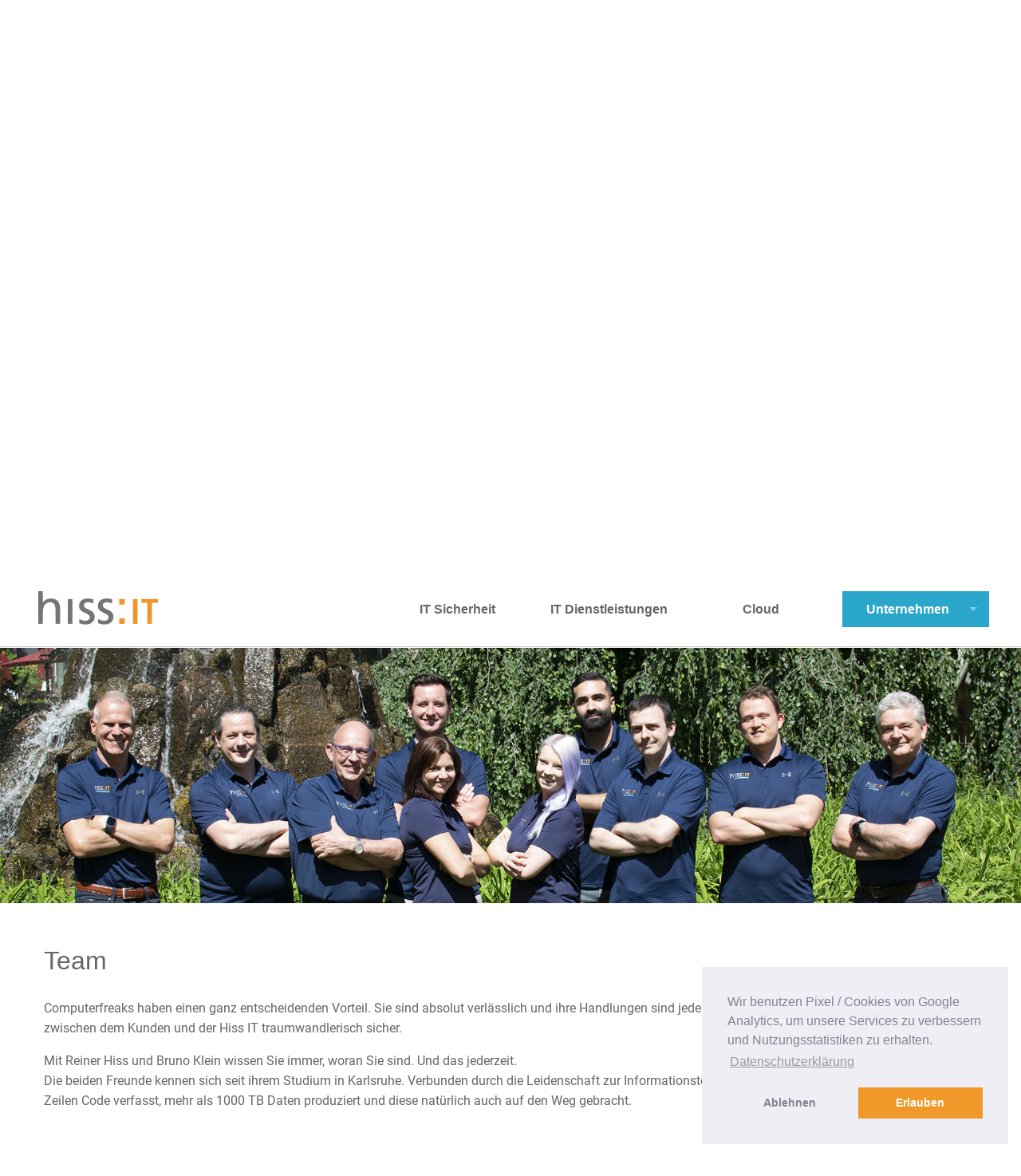

--- FILE ---
content_type: text/html; charset=UTF-8
request_url: https://www.hissit.de/unternehmen
body_size: 5592
content:
<!DOCTYPE html>
<html class="no-js" lang="de-DE">
    <head>
        <meta charset="utf-8" />
        <meta name="viewport" content="width=device-width, initial-scale=1.0" />
        <meta name="description" content="Hiss IT GmbH Baden-Baden. Systemhaus und Softwareentwicklung, CMS, CRM Lösungen, Webseitenerstellung.">
                <title>
            Unternehmen |             hiss:IT
                    </title>

                <link rel="stylesheet" href="/theme/hissit-2015/css/foundation.css">
        <link rel="stylesheet" href="/theme/hissit-2015/css/app.css?ver=20250612a">
        <link rel="stylesheet" href="/theme/hissit-2015/font-awesome-4.4.0/css/font-awesome.min.css">

        <link rel="stylesheet" type="text/css" href="/theme/hissit-2015/revolution/css/settings.css">
        <link rel="stylesheet" type="text/css" href="/theme/hissit-2015/revolution/css/layers.css">
        <link rel="stylesheet" type="text/css" href="/theme/hissit-2015/revolution/css/navigation.css">

        <link rel="stylesheet" href="/theme/hissit-2015/javascripts/owl-carousel/owl.carousel.css">         <link rel="stylesheet" href="/theme/hissit-2015/javascripts/owl-carousel/owl.theme.css">         <link rel="stylesheet" href="/theme/hissit-2015/css/cookieconsent.min.css">         
        
    	<link rel="sitemap" type="application/xml" title="Sitemap" href="https://www.hissit.de/sitemap.xml">
    	<meta name="generator" content="Bolt">
    	<link rel="canonical" href="https://www.hissit.de/unternehmen">
    </head>
    <body>



        
        <div class="">
            <header>
                <div id="misctop" class="hide-for-small-down">
                    <div class="row">
                        <div class="columns large-8">

                        </div>
                        <div class="columns large-4">
             

                            <span><a href="/kontakt#kontaktformular">Kontakt</a></span>
            <div class="overlay-contact"><p><strong>Hiss Informationstechnologie GmbH</strong><br>
Merkurstr. 7c<br>
76530 Baden-Baden<br>
phone: +49 7221 39633-0<br>
fax: +49 7221 39633-199<br>
mail: <a href="mailto:info@hissit.de">info@hissit.de</a></p>
</div>
                           <!-- <span><a href="/categories/news">News</a></span> -->
                            <span><a href="https://twitter.com/HissIT" target="_blank" title="Folgen Sie uns auf Twitter"><i class="fa fa-twitter"></i></a></span>
                            <span><a href="https://www.facebook.com/HissIT-Systemhaus-409375050164/" target="_blank" title="Besuchen Sie uns auf facebook"><i class="fa fa-facebook"></i></a></span>
                            <span><a href="mailto:&#105;&#110;&#102;&#111;&#064;&#104;&#105;&#115;&#115;&#105;&#116;&#046;&#100;&#101;"><i class="fa fa-envelope"></i></a></span>

                        </div>
                    </div>
                </div>
                <div>
                    <div id="hisstop" class="contain-to-grid sticky">
                        <nav class="top-bar" data-topbar>

                            <ul class="title-area">
                                <li class="name"><a href="/"><img src="/thumbs/150x42c/global/hiss-srgb.png" alt="Hiss:IT Homepage" /></a></li>
                                <li class="toggle-topbar menu-icon"><a href="#">☰ Menü</a></li>
                            </ul>
                            <section class="right top-bar-section">
                                <!-- Right Nav Section -->
                                <ul class="right">
                                                                        

                    <li class="index-1 first has-dropdown">
        <a href="/it-sicherheit"             class=''>
            IT Sicherheit        </a>
                    <ul class="dropdown">
                                    <li class="index-1 first">
        <a href="/it-sicherheit#it-sicherheits-check"             class='smoothscroll'>
            Sicherheits-Check        </a>
            </li>

                                    <li class="index-2">
        <a href="/it-sicherheit#it-sicherheitskonzept"             class='smoothscroll'>
            IT Sicherheitskonzept        </a>
            </li>

                                    <li class="index-3">
        <a href="/it-sicherheit-in-der-praxis"             class='smoothscroll'>
            Sicherheit in Praxen        </a>
            </li>

                                    <li class="index-4 last">
        <a href="/akademie"             class='smoothscroll'>
            Akademie        </a>
            </li>

                        </ul>
            </li>

                        <li class="index-2 has-dropdown">
        <a href="/it-dienstleistungen"             class=''>
            IT Dienstleistungen        </a>
                    <ul class="dropdown">
                                    <li class="index-1 first">
        <a href="/it-dienstleistungen#systemtechnik"             class='smoothscroll'>
            Systemtechnik        </a>
            </li>

                                    <li class="index-2">
        <a href="/it-dienstleistungen#systemintegration"             class='smoothscroll'>
            Systemintegration        </a>
            </li>

                                    <li class="index-3 last">
        <a href="/it-dienstleistungen#softwareentwicklung"             class='smoothscroll'>
            Softwareentwicklung        </a>
            </li>

                        </ul>
            </li>

                        <li class="index-3 has-dropdown">
        <a href="/cloud"             class=''>
            Cloud        </a>
                    <ul class="dropdown">
                                    <li class="index-1 first">
        <a href="/cloud#managed-services"             class='smoothscroll'>
            Managed Services        </a>
            </li>

                                    <li class="index-2">
        <a href="/cloud#cloud-services"             class='smoothscroll'>
            Cloudservices        </a>
            </li>

                                    <li class="index-3 last">
        <a href="/cloud#solution-services"             class='smoothscroll'>
            Solution Services        </a>
            </li>

                        </ul>
            </li>

                        <li class="index-4 last has-dropdown active">
        <a href="/unternehmen"             class=''>
            Unternehmen        </a>
                    <ul class="dropdown">
                                    <li class="index-1 first">
        <a href="/unternehmen#team"             class='smoothscroll'>
            Team        </a>
            </li>

                                    <li class="index-2">
        <a href="/unternehmen#history"             class='smoothscroll'>
            History        </a>
            </li>

                                    <li class="index-3 last">
        <a href="/news"             class=''>
            News        </a>
            </li>

                        </ul>
            </li>

    
                                                                    </ul>
                            </section>
                        </nav>
                    </div>
                </div>


        


        <!-- Header bar -->
        <!--div class="headerphoto">

                        <img src="/theme/hissit-2015/images/boat-lake-landing-stage-2535.jpg " alt="" />

                <p><span>hiss:IT</span>
                    <br><small>Systemhaus und Software Entwicklung</small>
            </p>
</div-->

        <!-- End header -->

    </header>
</div>


<!-- Main Page Content and Sidebar -->

    
                    
<style>.rev_slider .tparrows {display: none !important;}</style>

    <!-- START REVOLUTION SLIDER 5.0 -->
<div class="rev_slider_wrapper" style="height: 600px;">
 <div id="slider1" class="rev_slider"  data-version="5.0">
  <ul>        
                  <li data-transition="fade">            
              <!-- MAIN IMAGE -->
               <img src="/thumbs/1800x600c/global/woman.jpg"  alt="img">                            
              <!-- LAYER NR. 1 -->
              <h4 class="tp-caption Hiss-Title  hidden-for-medium-up hidden-for-small-only"                             
                 data-x="center" data-hoffset="0" 
                 data-y="top" data-voffset="20"                             
                 data-whitespace="no-break"
                 data-transform_idle="o:1;"            
                 data-transform_in="o:0" 
                 data-transform_out="o:0"                              
                 data-start="800">personal software</h4>

              <h6 class="tp-caption Hiss-Sub-Claim  hidden-for-medium-up hidden-for-small-only"                             
                 data-x="center" data-hoffset="0" 
                 data-y="bottom" data-voffset="25"                             
                 data-whitespace="no-break"
                 data-transform_idle="o:1;"            
                 data-transform_in="opacity:0;s:1500;e:Power3.easeInOut;" 
                 data-transform_out="o:0"                              
                 data-start="1500">Webportallösungen - Schnittstellenprogrammierung - individuelle Projektbegleitung</h6>
            </li>
       
 </div><!-- END REVOLUTION SLIDER -->
</div><!-- END OF SLIDER WRAPPER -->
    
    

<!-- Main Blog Content -->
<div class="row">
    <div class="large-12 columns" role="content">

        <article>
            
                
            
                
                    <div data-bolt-field="body"><h1>Unsere Welt ist die Welt der Systeme</h1>

<p>Die Hiss IT GmbH ist ein Systemhaus mit Sitz in Baden-Baden. Zu unserem Kerngeschäft gehören neben individueller Softwareentwicklung und Systemintegration, auch der Betrieb von IT-Landschaften. Maßgeschneiderte Lösungen und Betreuung bis in die Anwendungsebene stehen dabei im Vordergrund.</p>

<p>Mit unserem kompetenten Team aus Spezialisten und einem modernen Rechenzentrum in Baden-Baden, sind wir seit über 15 Jahren ein zuverlässiger Partner.</p>
</div>

                
            
                
            
            

        </article>

    </div>
</div>

<!-- End Main Content -->

            <div id ="team"></div>
<div>
<img src="/thumbs/1800x450c/2022-06/dsc0016.jpg" class="hitfullwidth "  alt="Team">
</div>
<div class="row">
 <div class="columns medium-12">
  
 </div>
</div>

<div class="row">
 <div class="columns large-6">
  
 </div>
 <div class="columns large-6">
  <ul class="accordion" data-accordion>
      </ul>
 </div>
</div>

<div class="row">
 <div class="columns medium-12">
  <h2>Team</h2>

<p>Computerfreaks haben einen ganz entscheidenden Vorteil. Sie sind absolut verlässlich und ihre Handlungen sind jederzeit reproduzierbar. Das macht das Verhältnis zwischen dem Kunden und der Hiss IT traumwandlerisch sicher. </p>

<p>Mit Reiner Hiss und Bruno Klein wissen Sie immer, woran Sie sind. Und das jederzeit.<br>
Die beiden Freunde kennen sich seit ihrem Studium in Karlsruhe. Verbunden durch die Leidenschaft zur Informationstechnologie haben sie bis heute weit über 1 Mrd. Zeilen Code verfasst, mehr als 1000 TB Daten produziert und diese natürlich auch auf den Weg gebracht.<br>
 </p>

<div class="hissit-team-members-container">
<div class="hissit-team-department-container">
<h2 class="hissit-team-members-heading">Geschäftsführung</h2>

<div class="hissit-team-members-heading-separator"></div>

<div class="hissit-team-members-row">
<div class="hissit-team-member">
<div class="hissit-team-member-pic-container"><img src="/files/2022-06/gz5-2030.jpg?6dd8dba994"></div>

<div class="hissit-team-member-name">Reiner Hiss</div>

<div class="hissit-team-member-description-separator"></div>

<div class="hissit-team-member-job-title">Geschäftsführender Gesellschafter</div>
</div>

<div class="hissit-team-member">
<div class="hissit-team-member-pic-container"><img src="/files/2022-06/1656408388_gz5-2024.jpg?a752b65fc2"></div>

<div class="hissit-team-member-name">Bruno Klein</div>

<div class="hissit-team-member-description-separator"></div>

<div class="hissit-team-member-job-title">Geschäftsführender Gesellschafter</div>
</div>
</div>
</div>

<div class="hissit-team-department-container">
<h2 class="hissit-team-members-heading">Verwaltung</h2>

<div class="hissit-team-members-heading-separator"></div>

<div class="hissit-team-members-row">
<div class="hissit-team-member">
<div class="hissit-team-member-pic-container"><img src="/files/2022-06/1656408570_gz5-2009.jpg?f9442178bb"></div>

<div class="hissit-team-member-name">Nicole Axtmann</div>

<div class="hissit-team-member-description-separator"></div>

<div class="hissit-team-member-job-title">Assistentin der Geschäftsleitung</div>
</div>
</div>
</div>

<div class="hissit-team-department-container">
<h2 class="hissit-team-members-heading">Systemtechnik</h2>

<div class="hissit-team-members-heading-separator"></div>

<div class="hissit-team-members-row">
<div class="hissit-team-member">
<div class="hissit-team-member-pic-container"><img src="/files/2022-06/gz5-2017.jpg?8bc241b599"></div>

<div class="hissit-team-member-name">Benjamin Falkson</div>

<div class="hissit-team-member-description-separator"></div>

<div class="hissit-team-member-job-title">Windows Systemadministrator</div>
</div>

<div class="hissit-team-member">
<div class="hissit-team-member-pic-container"><img src="/files/2022-06/gz5-2063.jpg?d029db4a73"></div>

<div class="hissit-team-member-name">Berkay Topal</div>

<div class="hissit-team-member-description-separator"></div>

<div class="hissit-team-member-job-title">Windows Systemadministrator</div>
</div>

<div class="hissit-team-member">
<div class="hissit-team-member-pic-container"><img src="/files/2022-06/gz5-2046.jpg?a73a95cc99"></div>

<div class="hissit-team-member-name">Janis Müller</div>

<div class="hissit-team-member-description-separator"></div>

<div class="hissit-team-member-job-title">Linux Systemadministrator</div>
</div>
</div>

<div class="hissit-team-members-row">
<div class="hissit-team-member">
<div class="hissit-team-member-pic-container"><img src="/files/2022-06/1656418573_unbenannt-1.jpg?7e5291df80"></div>

<div class="hissit-team-member-name">Yves Gamber</div>

<div class="hissit-team-member-description-separator"></div>

<div class="hissit-team-member-job-title">Linux Systemadministrator</div>
</div>

<div class="hissit-team-member">
<div class="hissit-team-member-pic-container"><img src="/files/2022-06/1656418573_unbenannt-1.jpg?7e5291df80"></div>

<div class="hissit-team-member-name">Athanasia Tsaroucha</div>

<div class="hissit-team-member-description-separator"></div>

<div class="hissit-team-member-job-title">Windows Systemadministrator</div>
</div>

<div class="hissit-team-member">
<div class="hissit-team-member-pic-container"><img src="/files/2022-06/1656418573_unbenannt-1.jpg?7e5291df80"></div>

<div class="hissit-team-member-name">Leon Reichle</div>

<div class="hissit-team-member-description-separator"></div>

<div class="hissit-team-member-job-title">Windows Systemadministrator</div>
</div>
</div>
</div>

<div class="hissit-team-department-container">
<h2 class="hissit-team-members-heading">Softwareentwicklung</h2>

<div class="hissit-team-members-heading-separator"></div>

<div class="hissit-team-members-row">
<div class="hissit-team-member">
<div class="hissit-team-member-pic-container"><img src="/files/2022-06/1656418573_unbenannt-1.jpg?7e5291df80"></div>

<div class="hissit-team-member-name">Oliver Kertesz</div>

<div class="hissit-team-member-description-separator"></div>

<div class="hissit-team-member-job-title">Senior Software Developer</div>
</div>

<div class="hissit-team-member">
<div class="hissit-team-member-pic-container"><img src="/files/2022-06/gz5-1997.jpg?444d835eb0"></div>

<div class="hissit-team-member-name">Zlatko Filipovic</div>

<div class="hissit-team-member-description-separator"></div>

<div class="hissit-team-member-job-title">Software Developer</div>
</div>

<div class="hissit-team-member">
<div class="hissit-team-member-pic-container"><img src="/files/2022-06/1656418573_unbenannt-1.jpg?7e5291df80"></div>

<div class="hissit-team-member-name">Jean-Françoise Müller</div>

<div class="hissit-team-member-description-separator"></div>

<div class="hissit-team-member-job-title">Senior Software Developer</div>
</div>
</div>

<div class="hissit-team-members-row">
<div class="hissit-team-member">
<div class="hissit-team-member-pic-container"><img src="/files/2022-06/1656418573_unbenannt-1.jpg?7e5291df80"></div>

<div class="hissit-team-member-name">Paul Lukianov</div>

<div class="hissit-team-member-description-separator"></div>

<div class="hissit-team-member-job-title">Software Developer</div>
</div>
</div>
</div>

<div class="hissit-team-department-container">
<h2 class="hissit-team-members-heading">Vertrieb</h2>

<div class="hissit-team-members-heading-separator"></div>

<div class="hissit-team-members-row">
<div class="hissit-team-member">
<div class="hissit-team-member-pic-container"><img src="/files/2022-06/gz5-1990.jpg?41411b1f47"></div>

<div class="hissit-team-member-name">Hans Joachim Werner</div>

<div class="hissit-team-member-description-separator"></div>

<div class="hissit-team-member-job-title">Product Manager</div>
</div>

<div class="hissit-team-member">
<div class="hissit-team-member-pic-container"><img src="/files/2022-06/1656418573_unbenannt-1.jpg?7e5291df80"></div>

<div class="hissit-team-member-name">Klaus Schneider</div>

<div class="hissit-team-member-description-separator"></div>

<div class="hissit-team-member-job-title">Product Manager</div>
</div>
</div>
</div>
</div>

 </div>
</div>

        <div id ="history"></div>
<div>
<img src="/thumbs/1800x450c/global/typewriter.jpg" class="hitfullwidth "  alt="History">
</div>
<div class="row">
 <div class="columns medium-12">
  
 </div>
</div>

<div class="row">
 <div class="columns large-6">
  
 </div>
 <div class="columns large-6">
  <ul class="accordion" data-accordion>
      </ul>
 </div>
</div>

<div class="row">
 <div class="columns medium-12">
  <h2>History</h2>

<p>2004    Gründung der Hiss IT in Karlsruhe durch Reiner Hiss</p>

<p>2006    Planung eines Rechenzentrums in Baden-Baden der L´TUR Tourismus AG durch Bruno Klein, stellv. IT-Leiter L´TUR Tourismus AG</p>

<p>2007    Bau und Inbetriebnahme des Rechenzentrums in Baden-Baden</p>

<p>2008    Ausbau der Hiss IT, Umwandlung in eine GmbH</p>

<p>2009    Neuer Mitgesellschafter: Bruno Klein, verantwortlich für die Bereiche Systemtechnik und IT-Infrastruktur</p>

<p>2010    Erweiterung zum Ausbildungsbetrieb</p>

<p>2011    Erschließen neuer Kunden in benachbarte EU-Staaten und die Schweiz</p>

<p>2012    Umzug in ein größeres Bürogebäude in Baden-Baden</p>

<p>2013    Zusammenarbeit mit internationalen Universitäten im Bereich der Softwareentwicklung</p>

<p>2014    Aufbau und Implementierung des PCI-DSS-Standards, die den sicheren Zugang zu Kreditkartendaten gewährleisten</p>

<p>2015    Schweizer Unternehmen beauftragen die Hiss IT für den Systembetrieb im Rechenzentrum Schweiz</p>

<p>2016    Hiss IT wächst weiter, Anmietung eines größeren Bürogebäudes für 2018 im Zentrum von Baden-Baden</p>

<p>2017    Strategische Partnerschaft mit der Firma brain4com AG, dem neuen Betreiber des BADEN RZ. Aufbau und Aktivierung einer eigenen Cloud</p>

<p>2018    Ausbau der Cloud-Dienste aufgrund steigender Kundennachfrage</p>

<p>2019   Mit Einführung der neuen DSGVO und steigender Nachfrage rund um die IT Sicherheit, wurde dieser Bereich stark erweitert</p>

<p>2021   Relaunch unserer Angebotssoftware "Manny". Speziell zum Gebrauch in Handwerksbetrieben.</p>

 </div>
</div>

    

<!-- End Main Content and Sidebar -->



<!-- Footer -->



<footer class="site-footer-top ">
    <div class="container">
      <div class="row">
        <div class="columns medium-3 large-4">
          <section class="">
              <ul class="no-bullet">
              <li class="divider"></li>
<li class="has-form">
    <form method="get" action="/search" id="searchform" enctype="text/plain">
          <div class="row collapse">
            <div class="large-8 small-9 columns">
                <input type="search" value="" placeholder="Search …" name="search">
            </div>
            <div class="large-4 small-3 columns">
                 <button type="submit" class=" button tiny">Search</button>
            </div>
          </div>
  </form>
</li>
              </ul>
              <ul class="no-bullet medium-only-text-center hidden-for-small">
                  <li><a title="Teamviewer download" href="/files/download/TeamViewerQS.exe"><img src="/thumbs/120x60c/misc/download.png" alt="Teamviewer"></a></li>
              </ul>
          </section>
        </div>
        <div class="columns medium-3 small-6 large-3">
          <section class="footer-widget" id="contact">
              <strong>Kontakt:</strong>
            <address class="ico">
            <p><i class="fa fa-map-marker"></i>&nbsp;<span><strong>hiss:IT</strong><br>
            Merkurstr. 7c<br>
            76530 Baden-Baden <br>
                <i class="fa fa-phone"></i>&nbsp;<span>+49 7221 39633 0</span>
              </span></p>
                   <p><span><i class="fa fa-envelope"></i>&nbsp;<strong><a href="mailto:&#105;&#110;&#102;&#111;&#064;&#104;&#105;&#115;&#115;&#105;&#116;&#046;&#100;&#101;">&#105;&#110;&#102;&#111;&#064;&#104;&#105;&#115;&#115;&#105;&#116;&#046;&#100;&#101;</a></strong></span></p>
            </address>
          </section>
        </div>
        
      </div>
    </div>
  </footer>







<footer>
<div class="container site-footer-bottom">
    <div class="row">
        <div class="columns small-3 medium-4"><img src="/thumbs/140x40c/global/hiss-white.png" alt="Hiss:IT" /></div>
        <div class="columns medium-8 small-9">
            <ul class="no-bullet inline-list mat-1 pull-right">
                <li><a href="/kontakt#kontaktformular">Kontakt</a></li>
                <li><a href="/impressum">Impressum</a></li>
                <li><a href="/datenschutz">Datenschutz</a></li>
                <li><a href="/agbs">AGBs</a></li>
                <li><a href="/slas">SLAs</a></li>
                <li><a href="/presse">Presse</a></li>
                <li><a href="/jobs">Karriere</a></li>
                <li><a href="https://twitter.com/HissIT" target="_blank" title="Folgen Sie uns auf Twitter"><i class="fa fa-lg fa-twitter"></i></a></li>
                <li><a href="https://www.facebook.com/HissIT-Systemhaus-409375050164/" target="_blank" title="Besuchen Sie uns auf facebook"><i class="fa fa-lg fa-facebook"></i></a></li>
            </ul>
        </div>
    </div>
</div>
</footer>


<script src="/theme/hissit-2015/javascripts/jquery-2.1.0.min.js"></script>
<script src="/theme/hissit-2015/javascripts/foundation.min.js?c=20211006a"></script>
<script src="/theme/hissit-2015/javascripts/modernizr.js"></script>
<script src="/theme/hissit-2015/javascripts/owl-carousel/owl.carousel.min.js"></script>
<script type="text/javascript" src="/theme/hissit-2015/revolution/js/jquery.themepunch.tools.min.js?rev=5.0"></script>
<script type="text/javascript" src="/theme/hissit-2015/revolution/js/jquery.themepunch.revolution.min.js?rev=5.0"></script>
<script src="/theme/hissit-2015/javascripts/app.js?ver=7"></script>


<script src="/theme/hissit-2015/javascripts/cookieconsent.min.js?ver=1"></script>
        <script>
        function loadGAonConsent(){
            window.ga=window.ga||function(){(ga.q=ga.q||[]).push(arguments)};ga.l=+new Date;
            ga('create', 'UA-7895822-1', 'auto');
            ga('set', 'anonymizeIp', true);
            ga('send', 'pageview');
            var gascript = document.createElement("script");
            gascript.async = true;
            gascript.src = "https://www.google-analytics.com/analytics.js";
            document.getElementsByTagName("head")[0].appendChild(gascript, document.getElementsByTagName("head")[0]);               
        }
            
        function loadGTagonConsent(){
            <!-- Global site tag (gtag.js) - Google Ads: 10808359350 -->
            window.dataLayer = window.dataLayer || [];
            function gtag(){dataLayer.push(arguments);}
            gtag('js', new Date());
            gtag('config', 'AW-10808359350', { 'anonymize_ip': true });
            var gtagscript = document.createElement("script");
            gtagscript.async = true;
            gtagscript.src = "https://www.googletagmanager.com/gtag/js?id=AW-10808359350";
            document.getElementsByTagName("head")[0].appendChild(gtagscript, document.getElementsByTagName("head")[0]);               
        }

        if (document.cookie.split(';').filter(function(item) {
            return item.indexOf('cookieconsent_status=allow') >= 0
        }).length) {
            loadGAonConsent();
            loadGTagonConsent();
        }

        window.addEventListener("load", function(){
                  window.cookieconsent.initialise({
          "palette": {
            "popup": {
              "background": "#edeff5",
              "text": "#838391"
            },
            "button": {
              "background": "rgb(241, 152, 43)"
            }
          },
          "position": "bottom-right",
          // "static": true,
          "type": "opt-out",
          "content": {
            "message": "Wir benutzen Pixel / Cookies von Google Analytics, um unsere Services zu verbessern und Nutzungsstatistiken zu erhalten.",
            "dismiss": "OK",
            "deny": "Ablehnen",
            "allow": "Erlauben",
            "link": "Datenschutzerklärung",
            "policy": "Cookie Einstellungen",
            "href": "/datenschutz"
          }
        });
        });
            
        </script>

</body>
</html>


--- FILE ---
content_type: text/css
request_url: https://www.hissit.de/theme/hissit-2015/css/app.css?ver=20250612a
body_size: 11417
content:
/* roboto-100 - latin */
@font-face {
  font-family: 'Roboto';
  font-style: normal;
  font-weight: 100;
  src: local(''),
       url('/theme/hissit-2015//fonts/roboto-v30-latin-100.woff2') format('woff2'), /* Chrome 26+, Opera 23+, Firefox 39+ */
       url('/theme/hissit-2015//fonts/roboto-v30-latin-100.woff') format('woff'); /* Chrome 6+, Firefox 3.6+, IE 9+, Safari 5.1+ */
}
/* roboto-300 - latin */
@font-face {
  font-family: 'Roboto';
  font-style: normal;
  font-weight: 300;
  src: local(''),
       url('/theme/hissit-2015//fonts/roboto-v30-latin-300.woff2') format('woff2'), /* Chrome 26+, Opera 23+, Firefox 39+ */
       url('/theme/hissit-2015//fonts/roboto-v30-latin-300.woff') format('woff'); /* Chrome 6+, Firefox 3.6+, IE 9+, Safari 5.1+ */
}
/* roboto-300italic - latin */
@font-face {
  font-family: 'Roboto';
  font-style: italic;
  font-weight: 300;
  src: local(''),
       url('/theme/hissit-2015/fonts/roboto-v30-latin-300italic.woff2') format('woff2'), /* Chrome 26+, Opera 23+, Firefox 39+ */
       url('/theme/hissit-2015/fonts/roboto-v30-latin-300italic.woff') format('woff'); /* Chrome 6+, Firefox 3.6+, IE 9+, Safari 5.1+ */
}
/* roboto-regular - latin */
@font-face {
  font-family: 'Roboto';
  font-style: normal;
  font-weight: 400;
  src: local(''),
       url('/theme/hissit-2015/fonts/roboto-v30-latin-regular.woff2') format('woff2'), /* Chrome 26+, Opera 23+, Firefox 39+ */
       url('/theme/hissit-2015/fonts/roboto-v30-latin-regular.woff') format('woff'); /* Chrome 6+, Firefox 3.6+, IE 9+, Safari 5.1+ */
}
/* roboto-700 - latin */
@font-face {
  font-family: 'Roboto';
  font-style: normal;
  font-weight: 700;
  src: local(''),
       url('/theme/hissit-2015/fonts/roboto-v30-latin-700.woff2') format('woff2'), /* Chrome 26+, Opera 23+, Firefox 39+ */
       url('/theme/hissit-2015/fonts/roboto-v30-latin-700.woff') format('woff'); /* Chrome 6+, Firefox 3.6+, IE 9+, Safari 5.1+ */
}
/* roboto-700italic - latin */
@font-face {
  font-family: 'Roboto';
  font-style: italic;
  font-weight: 700;
  src: local(''),
       url('/theme/hissit-2015/fonts/roboto-v30-latin-700italic.woff2') format('woff2'), /* Chrome 26+, Opera 23+, Firefox 39+ */
       url('/theme/hissit-2015/fonts/roboto-v30-latin-700italic.woff') format('woff'); /* Chrome 6+, Firefox 3.6+, IE 9+, Safari 5.1+ */
}

body {
    background-color: #FFF;
    font-family: 'Roboto', Helvetica, sans-serif;
}

body, div, dl, dt, dd, ul, ol, li, h1, h2, h3, h4, h5, h6, pre, form, p, blockquote, th, td {
    font-size: 16px;
    color: #666;
}

h1 {
    font-weight: normal;
    font-size: 2.5em;
    margin: 1em 0;
}

h2 {
    font-weight: normal;
    font-size: 2em;
    margin: .8em 0;
}

h3 {
    font-weight: normal;
    font-size: 1.5em;
    margin: .7em 0 ;

}

h4 {
    font-size: 1.25em;
    margin: .6em 0 ;
}

h5 {
    font-size: 1.15em;
}

h6 {
    font-size: 1em;
    color: #666;
    line-height: 1.5em;
}

a {
    color: #888;
}

a:hover {
    color: rgb(0,157,234);
    text-decoration: none;
}

p, ul, ol {
    margin: 0 0 1em 0;
}

ul {
    margin-left: 17px;
}

ol {
    margin-left: 20px;
}

pre {
    padding: 4px 0;
    overflow-y: auto;
    overflow-x: scroll;
}

aside {
    margin-top: 20px;
}

aside p {
    font-size: 14px;
}

.container {
    padding-top: 20px;
    margin: 0 auto 0px;
}

.top-bar a:hover {
    text-decoration: none;
}

.headerphoto {
    position: relative;
    margin-bottom: 30px;
    text-align: right;
}

.parallax {
/*    background-attachment: fixed !important; */
    background-position: center 0;
    background-size: 100% auto;
    background-repeat: no-repeat;
    background-color: #fff;
    height: 23em;
}
.parallax-2 {
    background-position: center center;
}
.parallax-3 {
    background-position: center -1em;
}

.rev-slider-container {
    position: relative;
    overflow: hidden;
    width: 100%;
    height: 580px;
    max-width: 100%;
}

.tp-caption.Hiss-Title,.Hiss-Title
{
    background-color: rgba(240,240,240,.75);
    border-color:transparent;
    border-radius:0 0 0 0;
    border-style:none;
    border-width:0;
    color: #444;
    font-family:Roboto;
    font-size:125px;
    font-style:normal;
    font-weight:100;
        letter-spacing: -4px;;
    line-height:115px;
    padding:0.2em;
    text-decoration:none;
}

.tp-caption.Hiss-Sub-Claim {
        background-color: rgba(240,240,240,.75);
    color:rgba(30,30,30,1);
    font-size:25px;
        padding: 20px;
        text-align: center;
        
}


.headerphoto p {
    margin: 0;
    position: absolute;
    bottom: 0;
    right: 0;
    color: #FFF;
    text-shadow: 2px 2px 3px rgba(0, 0, 0, 0.4);
    font-size: 48px;
    line-height: 48px;
    padding: 0 12px 12px 0;
    font-weight: bold;
}
.headerphoto small {
    font-size: 28px;
    color: #DDD;
    font-weight: normal;
    margin-right: 14px;
}

div.imageholder {
    background-color: #FFF;
    border: 1px solid #BBBBBB;
    box-shadow: 2px 2px 3px rgba(0, 0, 0, 0.4);
    padding: 4px;
    margin: 0 0 5px 5px;
}

footer ul.dropdown {
    display: none;
}

/* "bolt_widget" is the default container for widgets in Bolt. */
.bolt_widget {
    background: #f2f2f2;
    border: solid 1px #e6e6e6;
    margin-bottom: 8px;
    padding: 6px;
}

.pagination a:hover {
    text-decoration: none;
}

/* Styles for 'responsive video embeds' --------------------------------  */

.responsive-video {
    padding-top: 25px;
    position: relative;
    padding-bottom: 56.25%; /* 16:9 */
    height: 0;
    margin: 0 0 1em 0;
}

.responsive-video iframe {
    width: 100%;
    position: absolute;
    top: 0;
    left: 0;
    height: 100%;
    max-width: 100%;
}

/* Styles for 'max-width 479px' -----------------------------------------  */
@media only screen and (max-width: 479px) {

    .headerphoto {
        margin-bottom: 0px;
    }

    .headerphoto span {
        display: none;
    }
    .headerphoto small {
        display: block;
        font-size: 22px;
        color: #FFF;
        line-height: 26px;
    }

    h1 {
        font-size: 32px;
    }


    h2 {
        font-size: 28px;
    }


    h3 {
        font-size: 24px;
    }


    h4 {
        font-size: 20px;
    }

    h5 {
        font-size: 18px;
    }


    h6 {
        font-size: 15px;
    }

    div.imageholder {
        float: none;
        margin: 0 -17px 10px -17px;
    }

}

#misctop {
    display: block;
    min-height: 35px;
    width: 100%;
    background: #f9f9f9 none repeat scroll 0% 0%;
    border-bottom: 1px solid #eee;
    padding: 5px;
    text-align: right;
}
#misctop span {
    padding-left: 15px;
}

body.f-topbar-fixed #misctop {
    display: none !important;
}

#hisstop {
    height: 5em;
    background: #FFF none no-repeat;
    border-bottom: 1px solid #CCC;
    padding: 1.5em 0;
    display: table;
}

.mat-1 {
    margin-top: 1em;
}

.hiss-explain {
    position: absolute;
    top: 2em;
    left: 2em;
    padding: .5em 1em;
    background-color: rgba(20,20,20,.4);
    color: white !important;
    font-weight: bold;
    letter-spacing: .28em;
}

.row {
    max-width: 75rem;
}

.top-bar {
    background: transparent none no-repeat;
}
.top-bar-section ul li {
    background: transparent;
}
.top-bar .toggle-topbar.menu-icon a {
    background: #666;
}
.top-bar-section ul li > a {
    color: #666;
    font-weight: bold;
}
.top-bar.expanded .toggle-topbar a {
    background: transparent;
    color: #666;
}
.top-bar-section a span, h4 span {
    color: orange;
}

.f-topbar-fixed #hisstop {
    padding-top: .7em;
    /*zoom: .8;*/
}

.top-bar.expanded .title-area {
    background: transparent;
}
.top-bar-section li:not(.has-form) a:not(.button) {
    background: transparent; 
}

nav.expanded .right li {
    background: #333; 
    border-bottom: 1px solid #aaa;
}
nav.expanded li a {
    color: white;
}
nav.expanded li a span {
    float: right;
    padding: 0 2em;
}

.site-footer-top {
    padding: 20px 0;
    margin-top: 3em;
    background: rgba(241,152,43,1.00);
    color: #ffffff;
    font-size: 12px;
    line-height: 18px;
}
.site-footer-top * {
    color: #FFF;
}

.site-footer-bottom {
    padding: 25px 0;
    background: rgba(116,116,116,1.00);
}
.site-footer-bottom a {
    color: #fff;
}

.hide-overflow {
    white-space: nowrap;
    text-overflow: ellipsis;
    overflow: hidden;
}

.ref_boxtext {
    padding: .35em;
    min-height: 5em;
    height: 5em;
    overflow: hidden;
    border-top: 1px solid #CCC;
}

/* menu pad right */
.top-bar-section ul li > a {
    padding-right: 2rem;
}

/* accordeons */
ul.accordion { margin-top: 1.5em; }
li.hit_block_h4 h4 {
    padding:0 !important; margin: 0; color: #666; text-transform: uppercase; text-align: center; font-size: 1.25rem;
}
li.accordion-navigation {
    margin-top: .75em;
}
.hit_border_block {
    border: 1px solid #ccc;
    padding: .5em;
    margin: 1em 0;
}


/* img fuull stretch */
.hitfullwidth {
   width: 100%;
   margin-left: auto;
   margin-right: auto;
   margin-top: 3em;
   max-width: initial;
}

/*  navi spez. */
.title-area img { margin-left: .5rem; }
.top-bar-section ul li > a { font-size: 1em;  }
.parent-link-blu { background-color: #2ba6cb !important; }
/*section.top-bar-section li { min-width: 9.5em; }*/

/* overlay kontakt */
.overlay-contact {
   position: absolute; 
   display: none;
   right: 0; 
   z-index: 2000;  
   text-align: left;
   border: 2px solid #ccc; 
   padding: .5rem 1.5rem; 
   background-color: white;
}


/* BEGIN changed by Reiner */

.top-bar-section ul li {
    min-width: 11.5em;
    text-align: center;
}


/* END changed bby Reiner */


.tp-parallax-wrap {
    left: auto !important;
}

.tp-mask-wrap {
    display: flex;
    width: 100vw !important;
}

.tp-caption {
    margin-left: auto !important;
    margin-right: auto !important;
    white-space: pre-wrap !important;
    text-align: center;
}

.boltforms-button {
    margin-top: 1rem;
}

#contact_dsgvo, #webinar_dsgvo, #contact_newsletter {
    display: inline-flex;
}

#webinar_dsgvo {
    margin-bottom: 1rem;
}

.boltform-error {
    color: red;
    font-size: 1.2em;
}

.boltform-info.boltform-message {
    color: green;
    font-size: 1.2em;
}

.boltform textarea {
    min-height: 90px;
}

.imageholder ul {
    margin-left: 0;
}

.imageholder .button, .imageholder button {
     width: calc(100% - 10px);
     margin: 0 5px;
}

.imageholder .ref_boxtext {
    overflow: auto;
}

.boltforms-newsletter-row {
    margin: 1rem 0;
}

.hissit-team-members-container {
    margin-bottom: 5vh;
}
.hissit-team-members-heading {
    text-align: center;
    margin-top: 10vh;
}
.hissit-team-members-heading-separator {
    border-top: 1px solid #00000070;
    position: relative;
    left: 50%;
    transform: translate(-50%, 0px);
    margin-top: -15px;
    margin-bottom: 30px;
}
.hissit-team-members-row {
    display:flex;
    justify-content: space-evenly;
    flex-wrap: wrap;
}
.hissit-team-department-container .hissit-team-members-row + .hissit-team-members-row {
    margin-top: 10vh;
}
.hissit-team-member {
    display: flex;
    flex-direction: column;
}
.hissit-team-member-pic-container {
    width: 250px;
}
.hissit-team-member-name {
    margin-top: 1rem;
    text-align: center;
}
.hissit-team-member-description-separator {
    border-top: 1px solid #00000070;
    position: relative;
    left: 50%;
    transform: translate(-50%, 0px);
    margin-top: 5px;
    margin-bottom: 2px;
    max-width: 50px;
}
.hissit-team-member-job-title {
    margin-top: 0.2rem;
    text-align: center;
}


--- FILE ---
content_type: application/javascript; charset=utf-8
request_url: https://www.hissit.de/theme/hissit-2015/revolution/js/extensions/revolution.extension.slideanims.min.js
body_size: 23165
content:
/************************************************
 * REVOLUTION 5.0 EXTENSION - SLIDE ANIMATIONS
 * @version: 1.0.1 (11.08.2015)
 * @requires jquery.themepunch.revolution.js
 * @author ThemePunch
************************************************/

!function(){var t=jQuery.fn.revolution;jQuery.extend(!0,t,{animateSlide:function(t,e,o,a,n,r,s,l,d){return i(t,e,o,a,n,r,s,l,d)}});var e=function(e,o,a,i){var n=e,r=n.find(".defaultimg"),s=n.data("zoomstart"),l=n.data("rotationstart");void 0!=r.data("currotate")&&(l=r.data("currotate")),void 0!=r.data("curscale")&&"box"==i?s=100*r.data("curscale"):void 0!=r.data("curscale")&&(s=r.data("curscale")),t.slotSize(r,o);var d=r.attr("src"),h=r.css("backgroundColor"),c=o.width,f=o.height,p=r.data("fxof"),u=0;"on"==o.autoHeight&&(f=o.c.height()),void 0==p&&(p=0);var g=0,v=r.data("bgfit"),w=r.data("bgrepeat"),m=r.data("bgposition");switch(void 0==v&&(v="cover"),void 0==w&&(w="no-repeat"),void 0==m&&(m="center center"),i){case"box":var y=0,x=0,T=0;if(y=o.sloth>o.slotw?o.sloth:o.slotw,!a)var g=0-y;o.slotw=y,o.sloth=y;for(var x=0,T=0,z=0;z<o.slots;z++){T=0;for(var b=0;b<o.slots;b++)n.append('<div class="slot" style="position:absolute;top:'+(u+T)+"px;left:"+(p+x)+"px;width:"+y+"px;height:"+y+'px;overflow:hidden;"><div class="slotslide" data-x="'+x+'" data-y="'+T+'" style="position:absolute;top:0px;left:0px;width:'+y+"px;height:"+y+'px;overflow:hidden;"><div style="position:absolute;top:'+(0-T)+"px;left:"+(0-x)+"px;width:"+c+"px;height:"+f+"px;background-color:"+h+";background-image:url("+d+");background-repeat:"+w+";background-size:"+v+";background-position:"+m+';"></div></div></div>'),T+=y,void 0!=s&&void 0!=l&&punchgs.TweenLite.set(n.find(".slot").last(),{rotationZ:l});x+=y}break;case"vertical":case"horizontal":if("horizontal"==i){if(!a)var g=0-o.slotw;for(var b=0;b<o.slots;b++)n.append('<div class="slot" style="position:absolute;top:'+(0+u)+"px;left:"+(p+b*o.slotw)+"px;overflow:hidden;width:"+(o.slotw+.6)+"px;height:"+f+'px"><div class="slotslide" style="position:absolute;top:0px;left:'+g+"px;width:"+(o.slotw+.6)+"px;height:"+f+'px;overflow:hidden;"><div style="background-color:'+h+";position:absolute;top:0px;left:"+(0-b*o.slotw)+"px;width:"+c+"px;height:"+f+"px;background-image:url("+d+");background-repeat:"+w+";background-size:"+v+";background-position:"+m+';"></div></div></div>'),void 0!=s&&void 0!=l&&punchgs.TweenLite.set(n.find(".slot").last(),{rotationZ:l})}else{if(!a)var g=0-o.sloth;for(var b=0;b<o.slots+2;b++)n.append('<div class="slot" style="position:absolute;top:'+(u+b*o.sloth)+"px;left:"+p+"px;overflow:hidden;width:"+c+"px;height:"+o.sloth+'px"><div class="slotslide" style="position:absolute;top:'+g+"px;left:0px;width:"+c+"px;height:"+o.sloth+'px;overflow:hidden;"><div style="background-color:'+h+";position:absolute;top:"+(0-b*o.sloth)+"px;left:0px;width:"+c+"px;height:"+f+"px;background-image:url("+d+");background-repeat:"+w+";background-size:"+v+";background-position:"+m+';"></div></div></div>'),void 0!=s&&void 0!=l&&punchgs.TweenLite.set(n.find(".slot").last(),{rotationZ:l})}}},o=function(t,e,o,a,i){function n(){jQuery.each(x,function(t,e){(e[0]==o||e[8]==o)&&(v=e[1],w=e[2],m=y),y+=1})}var r=punchgs.Power1.easeIn,s=punchgs.Power1.easeOut,l=punchgs.Power1.easeInOut,d=punchgs.Power2.easeIn,h=punchgs.Power2.easeOut,c=punchgs.Power2.easeInOut,f=(punchgs.Power3.easeIn,punchgs.Power3.easeOut),p=punchgs.Power3.easeInOut,u=[0,1,2,3,4,5,6,7,8,9,10,11,12,13,14,15,28,29,30,31,32,33,34,35,36,37,38,39,40,41,42,43,44,45],g=[16,17,18,19,20,21,22,23,24,25,27],v=0,w=1,m=0,y=0,x=(new Array,[["boxslide",0,1,10,0,"box",!1,null,0,s,s,500,6],["boxfade",1,0,10,0,"box",!1,null,1,l,l,700,5],["slotslide-horizontal",2,0,0,200,"horizontal",!0,!1,2,c,c,700,3],["slotslide-vertical",3,0,0,200,"vertical",!0,!1,3,c,c,700,3],["curtain-1",4,3,0,0,"horizontal",!0,!0,4,s,s,300,5],["curtain-2",5,3,0,0,"horizontal",!0,!0,5,s,s,300,5],["curtain-3",6,3,25,0,"horizontal",!0,!0,6,s,s,300,5],["slotzoom-horizontal",7,0,0,400,"horizontal",!0,!0,7,s,s,300,7],["slotzoom-vertical",8,0,0,0,"vertical",!0,!0,8,h,h,500,8],["slotfade-horizontal",9,0,0,500,"horizontal",!0,null,9,h,h,500,25],["slotfade-vertical",10,0,0,500,"vertical",!0,null,10,h,h,500,25],["fade",11,0,1,300,"horizontal",!0,null,11,c,c,1e3,1],["slideleft",12,0,1,0,"horizontal",!0,!0,12,p,p,1e3,1],["slideup",13,0,1,0,"horizontal",!0,!0,13,p,p,1e3,1],["slidedown",14,0,1,0,"horizontal",!0,!0,14,p,p,1e3,1],["slideright",15,0,1,0,"horizontal",!0,!0,15,p,p,1e3,1],["slideoverleft",12,7,1,0,"horizontal",!0,!0,12,p,p,1e3,1],["slideoverup",13,7,1,0,"horizontal",!0,!0,13,p,p,1e3,1],["slideoverdown",14,7,1,0,"horizontal",!0,!0,14,p,p,1e3,1],["slideoverright",15,7,1,0,"horizontal",!0,!0,15,p,p,1e3,1],["slideremoveleft",12,8,1,0,"horizontal",!0,!0,12,p,p,1e3,1],["slideremoveup",13,8,1,0,"horizontal",!0,!0,13,p,p,1e3,1],["slideremovedown",14,8,1,0,"horizontal",!0,!0,14,p,p,1e3,1],["slideremoveright",15,8,1,0,"horizontal",!0,!0,15,p,p,1e3,1],["papercut",16,0,0,600,"",null,null,16,p,p,1e3,2],["3dcurtain-horizontal",17,0,20,100,"vertical",!1,!0,17,l,l,500,7],["3dcurtain-vertical",18,0,10,100,"horizontal",!1,!0,18,l,l,500,5],["cubic",19,0,20,600,"horizontal",!1,!0,19,p,p,500,1],["cube",19,0,20,600,"horizontal",!1,!0,20,p,p,500,1],["flyin",20,0,4,600,"vertical",!1,!0,21,f,p,500,1],["turnoff",21,0,1,500,"horizontal",!1,!0,22,p,p,500,1],["incube",22,0,20,200,"horizontal",!1,!0,23,c,c,500,1],["cubic-horizontal",23,0,20,500,"vertical",!1,!0,24,h,h,500,1],["cube-horizontal",23,0,20,500,"vertical",!1,!0,25,h,h,500,1],["incube-horizontal",24,0,20,500,"vertical",!1,!0,26,c,c,500,1],["turnoff-vertical",25,0,1,200,"horizontal",!1,!0,27,c,c,500,1],["fadefromright",12,1,1,0,"horizontal",!0,!0,28,c,c,1e3,1],["fadefromleft",15,1,1,0,"horizontal",!0,!0,29,c,c,1e3,1],["fadefromtop",14,1,1,0,"horizontal",!0,!0,30,c,c,1e3,1],["fadefrombottom",13,1,1,0,"horizontal",!0,!0,31,c,c,1e3,1],["fadetoleftfadefromright",12,2,1,0,"horizontal",!0,!0,32,c,c,1e3,1],["fadetorightfadefromleft",15,2,1,0,"horizontal",!0,!0,33,c,c,1e3,1],["fadetobottomfadefromtop",14,2,1,0,"horizontal",!0,!0,34,c,c,1e3,1],["fadetotopfadefrombottom",13,2,1,0,"horizontal",!0,!0,35,c,c,1e3,1],["parallaxtoright",12,3,1,0,"horizontal",!0,!0,36,c,d,1500,1],["parallaxtoleft",15,3,1,0,"horizontal",!0,!0,37,c,d,1500,1],["parallaxtotop",14,3,1,0,"horizontal",!0,!0,38,c,r,1500,1],["parallaxtobottom",13,3,1,0,"horizontal",!0,!0,39,c,r,1500,1],["scaledownfromright",12,4,1,0,"horizontal",!0,!0,40,c,d,1e3,1],["scaledownfromleft",15,4,1,0,"horizontal",!0,!0,41,c,d,1e3,1],["scaledownfromtop",14,4,1,0,"horizontal",!0,!0,42,c,d,1e3,1],["scaledownfrombottom",13,4,1,0,"horizontal",!0,!0,43,c,d,1e3,1],["zoomout",13,5,1,0,"horizontal",!0,!0,44,c,d,1e3,1],["zoomin",13,6,1,0,"horizontal",!0,!0,45,c,d,1e3,1],["notransition",26,0,1,0,"horizontal",!0,null,46,c,d,1e3,1]]);"slidehorizontal"==o&&(o="slideleft",1==i&&(o="slideright")),"slidevertical"==o&&(o="slideup",1==i&&(o="slidedown")),"slideoverhorizontal"==o&&(o="slideoverleft",1==i&&(o="slideoverright")),"slideoververtical"==o&&(o="slideoverup",1==i&&(o="slideoverdown")),"slideremovehorizontal"==o&&(o="slideremoveleft",1==i&&(o="slideremoveright")),"slideremovevertical"==o&&(o="slideremoveup",1==i&&(o="slideremovedown")),"parallaxhorizontal"==o&&(o="parallaxtoleft",1==i&&(o="parallaxtoright")),"parallaxvertical"==o&&(o="parallaxtotop",1==i&&(o="parallaxtobottom")),"random"==o&&(o=Math.round(Math.random()*x.length-1),o>x.length-1&&(o=x.length-1)),"random-static"==o&&(o=Math.round(Math.random()*u.length-1),o>u.length-1&&(o=u.length-1),o=u[o]),"random-premium"==o&&(o=Math.round(Math.random()*g.length-1),o>g.length-1&&(o=g.length-1),o=g[o]);var T=[12,13,14,15,16,28,29,30,31,32,33,34,35,36,37,38,39,40,41,42,43,44,45];if(1==e.isJoomla&&void 0!=window.MooTools&&-1!=T.indexOf(o)){var z=Math.round(Math.random()*(g.length-2))+1;z>g.length-1&&(z=g.length-1),0==z&&(z=1),o=g[z]}n(),v>26&&(v=26),0>v&&(v=0);var b=new Object;return b.nexttrans=v,b.STA=x[m],b.specials=w,b},a=function(t,e){return void 0==e||jQuery.isNumeric(t)?t:void 0==t?t:t.split(",")[e]},i=function(t,i,n,r,s,l,d,h,c){var f=l.index(),p=s.index(),u=f>p?1:0;"arrow"==r.sc_indicator&&(0==f&&p==r.slideamount-1&&(u=1),f==r.slideamount-1&&0==p&&(u=0));var g=o(n,r,i,d,u),v=g.STA,w=g.specials,t=g.nexttrans;"on"==d.data("kenburns")&&(t=11);var m=s.data("nexttransid")||0,y=a(s.data("masterspeed"),m);y="default"===y?v[11]:"random"===y?Math.round(1e3*Math.random()+300):void 0!=y?parseInt(y,0):v[11],y=y>r.delay?r.delay:y,y+=v[4],r.slots=a(s.data("slotamount"),m),r.slots=void 0==r.slots||"default"==r.slots?v[12]:"random"==r.slots?Math.round(12*Math.random()+4):v[12],r.slots=r.slots<1?"boxslide"==i?Math.round(6*Math.random()+3):"flyin"==i?Math.round(4*Math.random()+1):r.slots:r.slots,r.slots=(4==t||5==t||6==t)&&r.slots<3?3:r.slots,r.slots=0!=v[3]?Math.min(r.slots,v[3]):r.slots,r.slots=9==t?r.width/20:10==t?r.height/20:r.slots,r.rotate=a(s.data("rotate"),m),r.rotate=void 0==r.rotate||"default"==r.rotate?0:999==r.rotate||"random"==r.rotate?Math.round(360*Math.random()):r.rotate,r.rotate=!jQuery.support.transition||r.ie||r.ie9?0:r.rotate,11!=t&&(null!=v[7]&&e(h,r,v[7],v[5]),null!=v[6]&&e(d,r,v[6],v[5])),c.add(punchgs.TweenLite.set(d,{autoAlpha:1}),0),c.add(punchgs.TweenLite.set(h,{autoAlpha:1}),0);var x=a(s.data("easein"),m),T=a(s.data("easeout"),m);if(x="default"===x?v[9]||punchgs.Power2.easeInOut:x||v[9]||punchgs.Power2.easeInOut,T="default"===T?v[10]||punchgs.Power2.easeInOut:T||v[10]||punchgs.Power2.easeInOut,0==t){var z=Math.ceil(r.height/r.sloth),b=0;d.find(".slotslide").each(function(t){var e=jQuery(this);b+=1,b==z&&(b=0),c.add(punchgs.TweenLite.from(e,y/600,{opacity:0,top:0-r.sloth,left:0-r.slotw,rotation:r.rotate,force3D:"auto",ease:x}),(15*t+30*b)/1500)})}if(1==t){var L,D=0;d.find(".slotslide").each(function(t){var e=jQuery(this),o=Math.random()*y+300,a=500*Math.random()+200;o+a>L&&(L=a+a,D=t),c.add(punchgs.TweenLite.from(e,o/1e3,{autoAlpha:0,force3D:"auto",rotation:r.rotate,ease:x}),a/1e3)})}if(2==t){var M=new punchgs.TimelineLite;h.find(".slotslide").each(function(){var t=jQuery(this);M.add(punchgs.TweenLite.to(t,y/1e3,{left:r.slotw,ease:x,force3D:"auto",rotation:0-r.rotate}),0),c.add(M,0)}),d.find(".slotslide").each(function(){var t=jQuery(this);M.add(punchgs.TweenLite.from(t,y/1e3,{left:0-r.slotw,ease:x,force3D:"auto",rotation:r.rotate}),0),c.add(M,0)})}if(3==t){var M=new punchgs.TimelineLite;h.find(".slotslide").each(function(){var t=jQuery(this);M.add(punchgs.TweenLite.to(t,y/1e3,{top:r.sloth,ease:x,rotation:r.rotate,force3D:"auto",transformPerspective:600}),0),c.add(M,0)}),d.find(".slotslide").each(function(){var t=jQuery(this);M.add(punchgs.TweenLite.from(t,y/1e3,{top:0-r.sloth,rotation:r.rotate,ease:T,force3D:"auto",transformPerspective:600}),0),c.add(M,0)})}if(4==t||5==t){setTimeout(function(){h.find(".defaultimg").css({opacity:0})},100);var j=y/1e3,M=new punchgs.TimelineLite;h.find(".slotslide").each(function(e){var o=jQuery(this),a=e*j/r.slots;5==t&&(a=(r.slots-e-1)*j/r.slots/1.5),M.add(punchgs.TweenLite.to(o,3*j,{transformPerspective:600,force3D:"auto",top:0+r.height,opacity:.5,rotation:r.rotate,ease:x,delay:a}),0),c.add(M,0)}),d.find(".slotslide").each(function(e){var o=jQuery(this),a=e*j/r.slots;5==t&&(a=(r.slots-e-1)*j/r.slots/1.5),M.add(punchgs.TweenLite.from(o,3*j,{top:0-r.height,opacity:.5,rotation:r.rotate,force3D:"auto",ease:punchgs.eo,delay:a}),0),c.add(M,0)})}if(6==t){r.slots<2&&(r.slots=2),r.slots%2&&(r.slots=r.slots+1);var M=new punchgs.TimelineLite;setTimeout(function(){h.find(".defaultimg").css({opacity:0})},100),h.find(".slotslide").each(function(t){var e=jQuery(this);if(t+1<r.slots/2)var o=90*(t+2);else var o=90*(2+r.slots-t);M.add(punchgs.TweenLite.to(e,(y+o)/1e3,{top:0+r.height,opacity:1,force3D:"auto",rotation:r.rotate,ease:x}),0),c.add(M,0)}),d.find(".slotslide").each(function(t){var e=jQuery(this);if(t+1<r.slots/2)var o=90*(t+2);else var o=90*(2+r.slots-t);M.add(punchgs.TweenLite.from(e,(y+o)/1e3,{top:0-r.height,opacity:1,force3D:"auto",rotation:r.rotate,ease:T}),0),c.add(M,0)})}if(7==t){y=2*y,y>r.delay&&(y=r.delay);var M=new punchgs.TimelineLite;setTimeout(function(){h.find(".defaultimg").css({opacity:0})},100),h.find(".slotslide").each(function(){var t=jQuery(this).find("div");M.add(punchgs.TweenLite.to(t,y/1e3,{left:0-r.slotw/2+"px",top:0-r.height/2+"px",width:2*r.slotw+"px",height:2*r.height+"px",opacity:0,rotation:r.rotate,force3D:"auto",ease:x}),0),c.add(M,0)}),d.find(".slotslide").each(function(t){var e=jQuery(this).find("div");M.add(punchgs.TweenLite.fromTo(e,y/1e3,{left:0,top:0,opacity:0,transformPerspective:600},{left:0-t*r.slotw+"px",ease:T,force3D:"auto",top:"0px",width:r.width,height:r.height,opacity:1,rotation:0,delay:.1}),0),c.add(M,0)})}if(8==t){y=3*y,y>r.delay&&(y=r.delay);var M=new punchgs.TimelineLite;h.find(".slotslide").each(function(){var t=jQuery(this).find("div");M.add(punchgs.TweenLite.to(t,y/1e3,{left:0-r.width/2+"px",top:0-r.sloth/2+"px",width:2*r.width+"px",height:2*r.sloth+"px",force3D:"auto",ease:x,opacity:0,rotation:r.rotate}),0),c.add(M,0)}),d.find(".slotslide").each(function(t){var e=jQuery(this).find("div");M.add(punchgs.TweenLite.fromTo(e,y/1e3,{left:0,top:0,opacity:0,force3D:"auto"},{left:"0px",top:0-t*r.sloth+"px",width:d.find(".defaultimg").data("neww")+"px",height:d.find(".defaultimg").data("newh")+"px",opacity:1,ease:T,rotation:0}),0),c.add(M,0)})}if(9==t||10==t){var P=0;d.find(".slotslide").each(function(t){var e=jQuery(this);P++,c.add(punchgs.TweenLite.fromTo(e,y/1e3,{autoAlpha:0,force3D:"auto",transformPerspective:600},{autoAlpha:1,ease:x,delay:5*t/1e3}),0)})}if(11==t||26==t){var P=0;26==t&&(y=0),c.add(punchgs.TweenLite.fromTo(d,y/1e3,{autoAlpha:0},{autoAlpha:1,force3D:"auto",ease:x}),0),c.add(punchgs.TweenLite.to(h,y/1e3,{autoAlpha:0,force3D:"auto",ease:x}),0),c.add(punchgs.TweenLite.set(d.find(".defaultimg"),{autoAlpha:1}),0),c.add(punchgs.TweenLite.set(h.find("defaultimg"),{autoAlpha:1}),0)}if(12==t||13==t||14==t||15==t){y=y,y>r.delay&&(y=r.delay),setTimeout(function(){punchgs.TweenLite.set(h.find(".defaultimg"),{autoAlpha:0})},100);var A=r.width,Q=r.height,O=d.find(".slotslide"),k=0,I=0,X=1,Y=1,S=1,C=y/1e3,V=C;("fullwidth"==r.sliderLayout||"fullscreen"==r.sliderLayout)&&(A=O.width(),Q=O.height()),12==t?k=A:15==t?k=0-A:13==t?I=Q:14==t&&(I=0-Q),1==w&&(X=0),2==w&&(X=0),3==w&&(C=y/1300),(4==w||5==w)&&(Y=.6),6==w&&(Y=1.4),(5==w||6==w)&&(S=1.4,X=0,A=0,Q=0,k=0,I=0),6==w&&(S=.6);7==w&&(A=0,Q=0);var Z=d.find(".slotslide"),H=h.find(".slotslide");if(c.add(punchgs.TweenLite.set(l,{zIndex:15}),0),c.add(punchgs.TweenLite.set(s,{zIndex:20}),0),8==w?(c.add(punchgs.TweenLite.set(l,{zIndex:20}),0),c.add(punchgs.TweenLite.set(s,{zIndex:15}),0),c.add(punchgs.TweenLite.set(Z,{left:0,top:0,scale:1,opacity:1,rotation:0,ease:x,force3D:"auto"}),0)):c.add(punchgs.TweenLite.from(Z,C,{left:k,top:I,scale:S,opacity:X,rotation:r.rotate,ease:x,force3D:"auto"}),0),(4==w||5==w)&&(A=0,Q=0),1!=w)switch(t){case 12:c.add(punchgs.TweenLite.to(H,V,{left:0-A+"px",force3D:"auto",scale:Y,opacity:X,rotation:r.rotate,ease:T}),0);break;case 15:c.add(punchgs.TweenLite.to(H,V,{left:A+"px",force3D:"auto",scale:Y,opacity:X,rotation:r.rotate,ease:T}),0);break;case 13:c.add(punchgs.TweenLite.to(H,V,{top:0-Q+"px",force3D:"auto",scale:Y,opacity:X,rotation:r.rotate,ease:T}),0);break;case 14:c.add(punchgs.TweenLite.to(H,V,{top:Q+"px",force3D:"auto",scale:Y,opacity:X,rotation:r.rotate,ease:T}),0)}}if(16==t){var M=new punchgs.TimelineLite;c.add(punchgs.TweenLite.set(l,{position:"absolute","z-index":20}),0),c.add(punchgs.TweenLite.set(s,{position:"absolute","z-index":15}),0),l.wrapInner('<div class="tp-half-one" style="position:relative; width:100%;height:100%"></div>'),l.find(".tp-half-one").clone(!0).appendTo(l).addClass("tp-half-two"),l.find(".tp-half-two").removeClass("tp-half-one");var A=r.width,Q=r.height;"on"==r.autoHeight&&(Q=n.height()),l.find(".tp-half-one .defaultimg").wrap('<div class="tp-papercut" style="width:'+A+"px;height:"+Q+'px;"></div>'),l.find(".tp-half-two .defaultimg").wrap('<div class="tp-papercut" style="width:'+A+"px;height:"+Q+'px;"></div>'),l.find(".tp-half-two .defaultimg").css({position:"absolute",top:"-50%"}),l.find(".tp-half-two .tp-caption").wrapAll('<div style="position:absolute;top:-50%;left:0px;"></div>'),c.add(punchgs.TweenLite.set(l.find(".tp-half-two"),{width:A,height:Q,overflow:"hidden",zIndex:15,position:"absolute",top:Q/2,left:"0px",transformPerspective:600,transformOrigin:"center bottom"}),0),c.add(punchgs.TweenLite.set(l.find(".tp-half-one"),{width:A,height:Q/2,overflow:"visible",zIndex:10,position:"absolute",top:"0px",left:"0px",transformPerspective:600,transformOrigin:"center top"}),0);var J=(l.find(".defaultimg"),Math.round(20*Math.random()-10)),N=Math.round(20*Math.random()-10),_=Math.round(20*Math.random()-10),q=.4*Math.random()-.2,B=.4*Math.random()-.2,E=1*Math.random()+1,F=1*Math.random()+1,G=.3*Math.random()+.3;c.add(punchgs.TweenLite.set(l.find(".tp-half-one"),{overflow:"hidden"}),0),c.add(punchgs.TweenLite.fromTo(l.find(".tp-half-one"),y/800,{width:A,height:Q/2,position:"absolute",top:"0px",left:"0px",force3D:"auto",transformOrigin:"center top"},{scale:E,rotation:J,y:0-Q-Q/4,autoAlpha:0,ease:x}),0),c.add(punchgs.TweenLite.fromTo(l.find(".tp-half-two"),y/800,{width:A,height:Q,overflow:"hidden",position:"absolute",top:Q/2,left:"0px",force3D:"auto",transformOrigin:"center bottom"},{scale:F,rotation:N,y:Q+Q/4,ease:x,autoAlpha:0,onComplete:function(){punchgs.TweenLite.set(l,{position:"absolute","z-index":15}),punchgs.TweenLite.set(s,{position:"absolute","z-index":20}),l.find(".tp-half-one").length>0&&(l.find(".tp-half-one .defaultimg").unwrap(),l.find(".tp-half-one .slotholder").unwrap()),l.find(".tp-half-two").remove()}}),0),M.add(punchgs.TweenLite.set(d.find(".defaultimg"),{autoAlpha:1}),0),null!=l.html()&&c.add(punchgs.TweenLite.fromTo(s,(y-200)/1e3,{scale:G,x:r.width/4*q,y:Q/4*B,rotation:_,force3D:"auto",transformOrigin:"center center",ease:T},{autoAlpha:1,scale:1,x:0,y:0,rotation:0}),0),c.add(M,0)}if(17==t&&d.find(".slotslide").each(function(t){var e=jQuery(this);c.add(punchgs.TweenLite.fromTo(e,y/800,{opacity:0,rotationY:0,scale:.9,rotationX:-110,force3D:"auto",transformPerspective:600,transformOrigin:"center center"},{opacity:1,top:0,left:0,scale:1,rotation:0,rotationX:0,force3D:"auto",rotationY:0,ease:x,delay:.06*t}),0)}),18==t&&d.find(".slotslide").each(function(t){var e=jQuery(this);c.add(punchgs.TweenLite.fromTo(e,y/500,{autoAlpha:0,rotationY:110,scale:.9,rotationX:10,force3D:"auto",transformPerspective:600,transformOrigin:"center center"},{autoAlpha:1,top:0,left:0,scale:1,rotation:0,rotationX:0,force3D:"auto",rotationY:0,ease:x,delay:.06*t}),0)}),19==t||22==t){var M=new punchgs.TimelineLite;c.add(punchgs.TweenLite.set(l,{zIndex:20}),0),c.add(punchgs.TweenLite.set(s,{zIndex:20}),0),setTimeout(function(){h.find(".defaultimg").css({opacity:0})},100);var K=90,X=1,R="center center ";1==u&&(K=-90),19==t?(R=R+"-"+r.height/2,X=0):R+=r.height/2,punchgs.TweenLite.set(n,{transformStyle:"flat",backfaceVisibility:"hidden",transformPerspective:600}),d.find(".slotslide").each(function(t){var e=jQuery(this);M.add(punchgs.TweenLite.fromTo(e,y/1e3,{transformStyle:"flat",backfaceVisibility:"hidden",left:0,rotationY:r.rotate,z:10,top:0,scale:1,force3D:"auto",transformPerspective:600,transformOrigin:R,rotationX:K},{left:0,rotationY:0,top:0,z:0,scale:1,force3D:"auto",rotationX:0,delay:50*t/1e3,ease:x}),0),M.add(punchgs.TweenLite.to(e,.1,{autoAlpha:1,delay:50*t/1e3}),0),c.add(M)}),h.find(".slotslide").each(function(t){var e=jQuery(this),o=-90;1==u&&(o=90),M.add(punchgs.TweenLite.fromTo(e,y/1e3,{transformStyle:"flat",backfaceVisibility:"hidden",autoAlpha:1,rotationY:0,top:0,z:0,scale:1,force3D:"auto",transformPerspective:600,transformOrigin:R,rotationX:0},{autoAlpha:1,rotationY:r.rotate,top:0,z:10,scale:1,rotationX:o,delay:50*t/1e3,force3D:"auto",ease:T}),0),c.add(M)}),c.add(punchgs.TweenLite.set(l,{zIndex:18}),0)}if(20==t){if(setTimeout(function(){h.find(".defaultimg").css({opacity:0})},100),1==u)var U=-r.width,K=80,R="20% 70% -"+r.height/2;else var U=r.width,K=-80,R="80% 70% -"+r.height/2;d.find(".slotslide").each(function(t){var e=jQuery(this),o=50*t/1e3;c.add(punchgs.TweenLite.fromTo(e,y/1e3,{left:U,rotationX:40,z:-600,opacity:X,top:0,scale:1,force3D:"auto",transformPerspective:600,transformOrigin:R,transformStyle:"flat",rotationY:K},{left:0,rotationX:0,opacity:1,top:0,z:0,scale:1,rotationY:0,delay:o,ease:x}),0)}),h.find(".slotslide").each(function(t){var e=jQuery(this),o=50*t/1e3;if(o=t>0?o+y/9e3:0,1!=u)var a=-r.width/2,i=30,n="20% 70% -"+r.height/2;else var a=r.width/2,i=-30,n="80% 70% -"+r.height/2;T=punchgs.Power2.easeInOut,c.add(punchgs.TweenLite.fromTo(e,y/1e3,{opacity:1,rotationX:0,top:0,z:0,scale:1,left:0,force3D:"auto",transformPerspective:600,transformOrigin:n,transformStyle:"flat",rotationY:0},{opacity:1,rotationX:20,top:0,z:-600,left:a,force3D:"auto",rotationY:i,delay:o,ease:T}),0)})}if(21==t||25==t){setTimeout(function(){h.find(".defaultimg").css({opacity:0})},100);var K=90,U=-r.width,W=-K;if(1==u)if(25==t){var R="center top 0";K=r.rotate}else{var R="left center 0";W=r.rotate}else if(U=r.width,K=-90,25==t){var R="center bottom 0";W=-K,K=r.rotate}else{var R="right center 0";W=r.rotate}d.find(".slotslide").each(function(){var t=jQuery(this),e=y/1.5/3;c.add(punchgs.TweenLite.fromTo(t,2*e/1e3,{left:0,transformStyle:"flat",rotationX:W,z:0,autoAlpha:0,top:0,scale:1,force3D:"auto",transformPerspective:1200,transformOrigin:R,rotationY:K},{left:0,rotationX:0,top:0,z:0,autoAlpha:1,scale:1,rotationY:0,force3D:"auto",delay:e/1e3,ease:x}),0)}),1!=u?(U=-r.width,K=90,25==t?(R="center top 0",W=-K,K=r.rotate):(R="left center 0",W=r.rotate)):(U=r.width,K=-90,25==t?(R="center bottom 0",W=-K,K=r.rotate):(R="right center 0",W=r.rotate)),h.find(".slotslide").each(function(){var t=jQuery(this);c.add(punchgs.TweenLite.fromTo(t,y/1e3,{left:0,transformStyle:"flat",rotationX:0,z:0,autoAlpha:1,top:0,scale:1,force3D:"auto",transformPerspective:1200,transformOrigin:R,rotationY:0},{left:0,rotationX:W,top:0,z:0,autoAlpha:1,force3D:"auto",scale:1,rotationY:K,ease:T}),0)})}if(23==t||24==t){setTimeout(function(){h.find(".defaultimg").css({opacity:0})},100);var K=-90,X=1,$=0;if(1==u&&(K=90),23==t){var R="center center -"+r.width/2;X=0}else var R="center center "+r.width/2;punchgs.TweenLite.set(n,{transformStyle:"preserve-3d",backfaceVisibility:"hidden",perspective:2500}),d.find(".slotslide").each(function(t){var e=jQuery(this);c.add(punchgs.TweenLite.fromTo(e,y/1e3,{left:$,rotationX:r.rotate,force3D:"auto",opacity:X,top:0,scale:1,transformPerspective:1200,transformOrigin:R,rotationY:K},{left:0,rotationX:0,autoAlpha:1,top:0,z:0,scale:1,rotationY:0,delay:50*t/500,ease:x}),0)}),K=90,1==u&&(K=-90),h.find(".slotslide").each(function(e){var o=jQuery(this);c.add(punchgs.TweenLite.fromTo(o,y/1e3,{left:0,rotationX:0,top:0,z:0,scale:1,force3D:"auto",transformStyle:"flat",transformPerspective:1200,transformOrigin:R,rotationY:0},{left:$,rotationX:r.rotate,top:0,scale:1,rotationY:K,delay:50*e/500,ease:T}),0),23==t&&c.add(punchgs.TweenLite.fromTo(o,y/2e3,{autoAlpha:1},{autoAlpha:0,delay:50*e/500+y/3e3,ease:T}),0)})}return c}}(jQuery);

--- FILE ---
content_type: application/javascript; charset=utf-8
request_url: https://www.hissit.de/theme/hissit-2015/javascripts/app.js?ver=7
body_size: 3743
content:
$(document).ready(function () {
    $(document).foundation();
    $(window).scroll(function (e) {
        hiss_parallax();
    });
    $(window).resize(function (e) {
        $('.parallax').css('background-position','center 0');
    });

    jQuery('.contact-open').click(function(e){
	e.preventDefault();
	jQuery('.overlay-contact').toggle()
    });

    $(".accordion li a").on("click", function (event)
      {
        var dd_parent = $(this).parent();

        if(dd_parent.hasClass('active'))
          $(".accordion li div.content:visible").slideToggle("normal");
        else
        {
          $(".accordion li div.content:visible").slideToggle("normal");
          $(this).parent().find(".content").slideToggle("normal");
        }
      });

try {
    jQuery("#slider1").revolution({
        sliderType: "standard",
        sliderLayout: "auto",
        delay: 9000,
        navigation: {
            arrows: {enable: true}
        },
        gridwidth: 1800,
        gridheight: 600,
        disableProgressBar: 'on'
    }).on('revolution.slide.onloaded', function(e) {
	if(window.location.hash) { 
		//console.log('slide ready',jQuery(''+window.location.hash));
		var x = $('#hisstop').height() + $('#misctop').height();
                $('body, html').animate({
                    'scrollTop': ($(('' + window.location.hash)).offset().top  - x)
                }, 1800,function(){
			//console.log('slide ready done')
			});
		;}
	  } );
    } catch (e) { 
	console.log('exception slider' , e);
    }

    if (location.hash) { 
        try {
           console.log('has hash');
           var addslider = 0 ;
	   if(jQuery("#slider1").length!=0) addslider = $('.rev_slider_wrapper').height();
            var x = $('#hisstop').height() + $('#misctop').height();
            $(location.hash)[0].scrollIntoView({
                behavior: "smooth",
                block: "start" 
            });
            var x = $('#hisstop').height() + $('#misctop').height();
//            $('body,html').delay(1350).animate({
//                'scrollTop': ($(location.hash).offset().top - x + addslider )
//            }, 1800);
        } catch (e) {
		console.log('exception hash' , e);
        }
    }

}); // d.ready()


jQuery('.smoothscroll').click(function (e) {
try {
    e.preventDefault(); 
    var fr_om =  e.target.href.lastIndexOf('#');
    var hs = e.target.href.substring(fr_om);
    var x = 0;
    if (true || (document.location.pathname === e.target.pathname) && document.location.hash) {
	e.preventDefault();
	jQuery('#hisstop').find('.menu-icon').trigger('click');
	var x = jQuery('#hisstop').height() + jQuery('#misctop').height();
	$('body, html').animate({
	    'scrollTop': ($(('' + hs)).offset().top  - x)
	}, 1500,function(){});
    } else  {
    }
} catch (ex) {
	location=e.target.href;
}
});


function hiss_parallax() {
    try {
        if ($('body').width()<=1024 || !$('.parallax-1').offset()) return;
        
        var scrolled = $(window).scrollTop() +750;
        var add1=0,add2,add3;

        if(scrolled>$('.parallax-1').offset().top) {
            add1 = scrolled-$('.parallax-1').offset().top;
            $('.parallax-1').css('background-position', 'center ' + (-add1/5 + 20) + 'px');
        }
        if(scrolled>$('.parallax-2').offset().top) {
            add1 = scrolled-$('.parallax-2').offset().top;
            $('.parallax-2').css('background-position', 'center ' + (-add1/4 - 50) + 'px');
        }
        if(scrolled>$('.parallax-3').offset().top) {
            add1 = scrolled-$('.parallax-3').offset().top;
            $('.parallax-3').css('background-position', 'center ' + (-add1/7 + 0) + 'px');
        }
    } catch(e){}
}



// Don't break on browsers without console.log();
try {
    console.assert(1);
} catch (e) {
    console = {log: function () {
        }, assert: function () {
        }}
}
